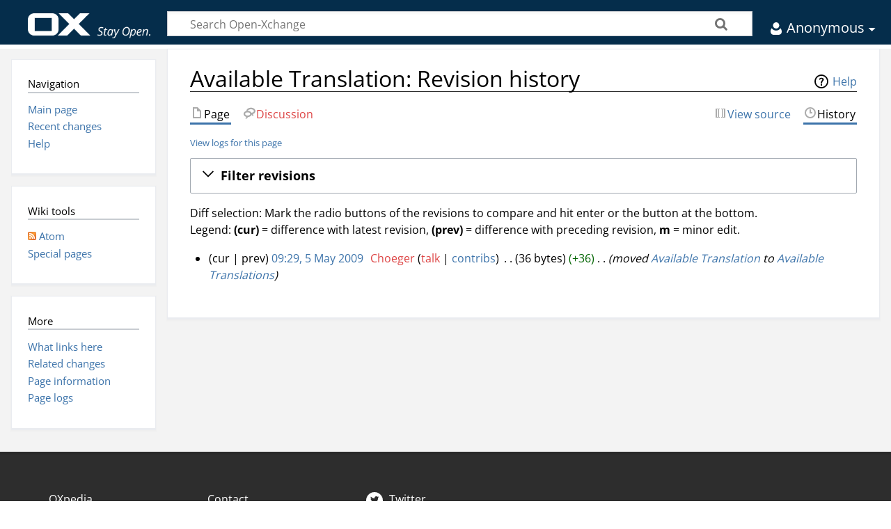

--- FILE ---
content_type: image/svg+xml
request_url: https://www.oxpedia.org/wiki/skins/Timeless/resources/images/arrow-down-white.svg?d3a54
body_size: 344
content:
<?xml version="1.0" encoding="UTF-8"?>
<svg id="Ebene_1" data-name="Ebene 1" xmlns="http://www.w3.org/2000/svg" version="1.1" viewBox="0 0 22 16">
  <defs>
    <style>
      .cls-1 {
        fill: #fff;
        isolation: isolate;
        stroke-width: 0px;
      }
    </style>
  </defs>
  <path class="cls-1" d="M15.5,6l-5,5-5-5h10Z"/>
</svg>

--- FILE ---
content_type: image/svg+xml
request_url: https://www.oxpedia.org/wiki/skins/Timeless/resources/images/user-white.svg?dcbc9
body_size: 638
content:
<?xml version="1.0" encoding="UTF-8"?>
<svg id="Ebene_1" data-name="Ebene 1" xmlns="http://www.w3.org/2000/svg" version="1.1" viewBox="0 0 20 20">
  <defs>
    <style>
      .cls-1 {
        fill: #fff;
        isolation: isolate;
        opacity: 1;
        stroke-width: 0px;
      }
    </style>
  </defs>
  <path class="cls-1" d="M3.6,9.5c-1.8,2.4-2,5-1.2,6.7.5,1.2,1.2,1.9,2,2.3.8.4,1.8.5,2.6.5h6.3c.9,0,1.9-.2,2.7-.7.8-.5,1.5-1.2,1.8-2.3.5-1.5.3-4-1.5-6.5,0,0,0,0,0,0-1.4,2.1-3.7,3.4-6.3,3.4-2.6,0-5-1.3-6.4-3.5Z"/>
  <path class="cls-1" d="M10,1c-2.5,0-4.5,2-4.5,4.5,0,2.5,2,4.5,4.5,4.5h0c2.5,0,4.5-2,4.5-4.5S12.5,1,10,1Z"/>
</svg>